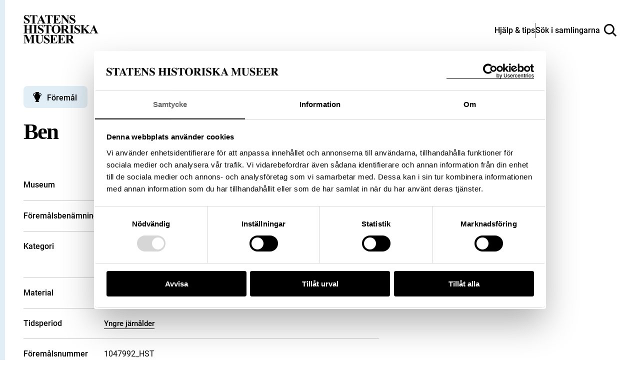

--- FILE ---
content_type: image/svg+xml
request_url: https://samlingar.shm.se/images/logo-historiska.svg
body_size: 3857
content:
<svg xmlns="http://www.w3.org/2000/svg" width="121" height="31.54" viewBox="0 0 121 31.54"><polygon points="41.65 22.79 41.65 10.31 44.24 10.31 44.24 15.07 49.09 15.07 49.09 10.31 51.68 10.31 51.68 22.79 49.09 22.79 49.09 17.22 44.24 17.22 44.24 22.79 41.65 22.79" fill-rule="evenodd"/><path d="M53.79,23.22h2.44V14H53.79Zm0-10.25h2.44V10.74H53.79Z" transform="translate(0 -0.43)" fill-rule="evenodd"/><path d="M60.11,20.28a1.61,1.61,0,0,0,.33.91,2.27,2.27,0,0,0,1.67.48,2.58,2.58,0,0,0,1.14-.21.67.67,0,0,0,.42-.63.69.69,0,0,0-.34-.62,13.64,13.64,0,0,0-2.53-.73,5.34,5.34,0,0,1-2.21-1,2.12,2.12,0,0,1-.65-1.66,2.87,2.87,0,0,1,1-2.2,4,4,0,0,1,2.83-.92,5.21,5.21,0,0,1,2.82.69,2.92,2.92,0,0,1,1.25,2.38H63.44a1.38,1.38,0,0,0-.26-.73,1.66,1.66,0,0,0-1.36-.49,2,2,0,0,0-1.13.24.71.71,0,0,0-.33.58.65.65,0,0,0,.35.6,16,16,0,0,0,2.52.67,4.53,4.53,0,0,1,2.17,1,2.34,2.34,0,0,1,.71,1.74,2.79,2.79,0,0,1-1,2.24,4.79,4.79,0,0,1-3.16.87,4.8,4.8,0,0,1-3.22-.92,3,3,0,0,1-1-2.34Z" transform="translate(0 -0.43)" fill-rule="evenodd"/><path d="M66.62,15.71V14h1.29V10.74H70.3V14h1.5v1.72H70.3v5a1.17,1.17,0,0,0,.14.71,1.66,1.66,0,0,0,.88.13h.48v1.8l-1.14,0a3,3,0,0,1-2.34-.59,1.77,1.77,0,0,1-.41-1.28V15.71Z" transform="translate(0 -0.43)" fill-rule="evenodd"/><path d="M78.89,20.76a3.49,3.49,0,0,0,.57-2.14,3.49,3.49,0,0,0-.57-2.14,2.17,2.17,0,0,0-3.26,0,3.49,3.49,0,0,0-.57,2.14,3.49,3.49,0,0,0,.57,2.14,2.15,2.15,0,0,0,3.26,0m1.93,1.33a5.1,5.1,0,0,1-7.1,0,5.33,5.33,0,0,1-1.16-3.47,5.38,5.38,0,0,1,1.16-3.46,5,5,0,0,1,7.1,0A5.38,5.38,0,0,1,82,18.62a5.33,5.33,0,0,1-1.17,3.47" transform="translate(0 -0.43)" fill-rule="evenodd"/><path d="M88.52,14h.21v2.48l-.41,0H88a2,2,0,0,0-2,.95A3.63,3.63,0,0,0,85.8,19v4.21H83.37V14h2.3v1.82a5.28,5.28,0,0,1,1-1.27A2.7,2.7,0,0,1,88.41,14h.11" transform="translate(0 -0.43)" fill-rule="evenodd"/><path d="M90,23.22h2.45V14H90ZM90,13h2.45V10.74H90Z" transform="translate(0 -0.43)" fill-rule="evenodd"/><path d="M96.19,20.28a1.61,1.61,0,0,0,.33.91,2.27,2.27,0,0,0,1.67.48,2.56,2.56,0,0,0,1.13-.21.67.67,0,0,0,.43-.63.69.69,0,0,0-.34-.62,13.64,13.64,0,0,0-2.53-.73,5.39,5.39,0,0,1-2.22-1A2.15,2.15,0,0,1,94,16.85a2.87,2.87,0,0,1,1-2.2,4,4,0,0,1,2.83-.92,5.21,5.21,0,0,1,2.82.69,3,3,0,0,1,1.25,2.38H99.52a1.47,1.47,0,0,0-.27-.73,1.64,1.64,0,0,0-1.36-.49,2,2,0,0,0-1.12.24.72.72,0,0,0-.34.58.64.64,0,0,0,.36.6,16,16,0,0,0,2.52.67,4.54,4.54,0,0,1,2.16,1,2.3,2.3,0,0,1,.71,1.74,2.81,2.81,0,0,1-1,2.24,6.13,6.13,0,0,1-6.38-.05,3,3,0,0,1-1-2.34Z" transform="translate(0 -0.43)" fill-rule="evenodd"/><polygon points="103.52 10.31 105.89 10.31 105.89 17.09 108.97 13.57 111.97 13.57 108.63 17.05 112.06 22.8 109.13 22.8 106.89 18.85 105.89 19.89 105.89 22.8 103.52 22.8 103.52 10.31" fill-rule="evenodd"/><path d="M118.08,18.73a2.61,2.61,0,0,1-.47.24,3.83,3.83,0,0,1-.65.16l-.55.1a3.7,3.7,0,0,0-1.11.33,1.11,1.11,0,0,0-.57,1,1.07,1.07,0,0,0,.35.89,1.3,1.3,0,0,0,.85.28,2.58,2.58,0,0,0,1.46-.46,2,2,0,0,0,.69-1.67Zm-1.48-1.12a4.4,4.4,0,0,0,1-.21.74.74,0,0,0,.52-.69.81.81,0,0,0-.4-.78,2.46,2.46,0,0,0-1.17-.22,1.55,1.55,0,0,0-1.23.42A1.73,1.73,0,0,0,115,17h-2.33a3.46,3.46,0,0,1,.68-2,4,4,0,0,1,3.3-1.22,5.89,5.89,0,0,1,2.7.6,2.3,2.3,0,0,1,1.18,2.27v4.24c0,.29,0,.65,0,1.06a1.57,1.57,0,0,0,.14.65,1,1,0,0,0,.36.28v.35h-2.62a2.36,2.36,0,0,1-.16-.52c0-.17,0-.35-.07-.56a4.9,4.9,0,0,1-1.15.92,3.53,3.53,0,0,1-1.77.45,3.05,3.05,0,0,1-2.09-.72,2.52,2.52,0,0,1-.82-2,2.63,2.63,0,0,1,1.32-2.47,6.16,6.16,0,0,1,2.13-.59Z" transform="translate(0 -0.43)" fill-rule="evenodd"/><path d="M9,26.8c0,1.73.26,2.84.79,3.33s1.66.81,3.4.95V32H0v-.88c1.86-.2,3-.54,3.49-1s.7-1.76.7-3.81V5.59c0-1.7-.26-2.81-.78-3.32S1.75,1.44,0,1.31V.43H13.22v.88c-1.74.13-2.88.44-3.4,1S9,3.89,9,5.59Z" transform="translate(0 -0.43)" fill-rule="evenodd"/><polygon points="22 0 22 12.53 17.73 12.53 11.68 19.01 22 19.01 22 31.54 29.41 31.54 29.41 0 22 0" fill-rule="evenodd"/></svg>